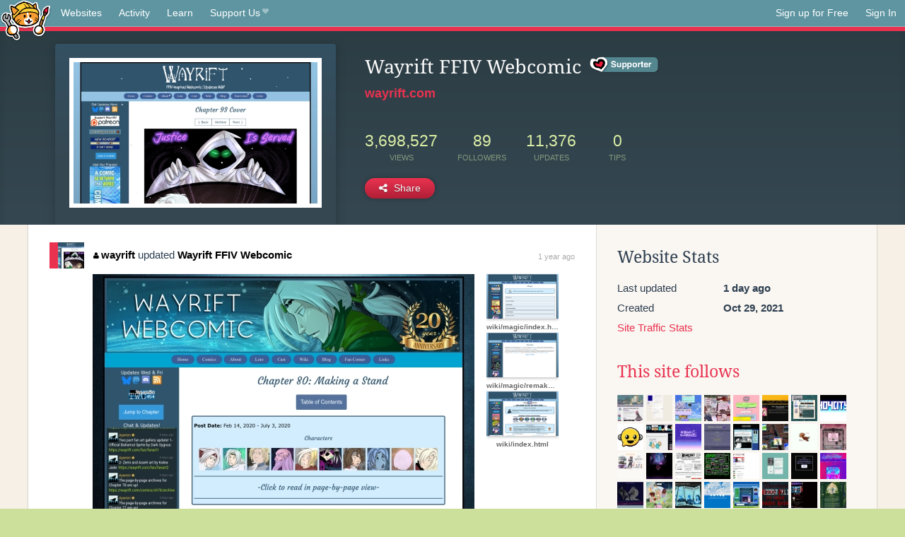

--- FILE ---
content_type: text/html;charset=utf-8
request_url: https://neocities.org/site/wayrift?event_id=3485425
body_size: 7608
content:
<!doctype html>
<html lang="en">
  <head>
    <title>Neocities - Wayrift FFIV Webcomic</title>

    <meta http-equiv="Content-Type" content="text/html; charset=UTF-8">
<meta name="description"        content="Create and surf awesome websites for free.">

<link rel="canonical" href="https://neocities.org/site/wayrift?event_id=3485425">

<meta property="og:title"       content="Neocities">
<meta property="og:type"        content="website">
<meta property="og:image"       content="https://neocities.org/img/neocities-front-screenshot.jpg">
<meta property="og:description" content="Create and surf awesome websites for free.">

<link rel="icon" type="image/x-icon" href="/img/favicon.png">

<meta name="viewport" content="width=device-width, minimum-scale=1, initial-scale=1">

      <meta name="robots" content="noindex, follow">

    <link href="/css/neo.css" rel="stylesheet" type="text/css" media="all">


    <script src="/js/jquery-1.11.0.min.js"></script>

    <script src="/js/highlight/highlight.min.js"></script>
    <link rel="stylesheet" href="/css/highlight/styles/tomorrow-night.css">
    <script>
      hljs.highlightAll()

      document.addEventListener('DOMContentLoaded', function() {
        var eventDateElements = document.querySelectorAll('.local-date-title');
        eventDateElements.forEach(function(element) {
          var timestamp = element.getAttribute('data-timestamp');
          var date = dayjs.unix(timestamp);
          var formattedDate = date.format('MMMM D, YYYY [at] h:mm A');
          element.title = formattedDate;
        });
      });
    </script>
  </head>

  <body class="interior">
    <div class="page">
      <header class="header-Base">

  <nav class="header-Nav clearfix" role="navigation">

    <a href="#!" title="show small screen nav" class="small-Nav">
      <img src="/img/nav-Icon.png" alt="navigation icon" />
    </a>

    <ul class="h-Nav constant-Nav">
        <li>
    <a href="/browse" id="browse-link">Websites</a>
    <script>
      document.addEventListener('DOMContentLoaded', () => {
        const browseLink = document.getElementById('browse-link');

        if (window.location.pathname === '/browse') {
          const params = new URLSearchParams(window.location.search);
          const persistParams = new URLSearchParams();
          const validPattern = /^[a-zA-Z0-9 ]+$/;

          ['sort_by', 'tag'].forEach(key => {
            if (params.has(key)) {
              const value = params.get(key);
              if (value.length <= 25 && validPattern.test(value)) {
                persistParams.set(key, value);
              }
            }
          });

          localStorage.setItem('browseQuery', persistParams.toString());
        }

        const savedQuery = localStorage.getItem('browseQuery');

        if (savedQuery) {
          browseLink.href = `/browse?${savedQuery}`;
        }
      });
    </script>
  </li>
  <li>
    <a href="/activity">Activity</a>
  </li>
  <li>
    <a href="/tutorials">Learn</a>
  </li>

    <li>
      <a href="/supporter">Support Us<i class="fa fa-heart"></i></i></a>
    </li>

    </ul>

    <ul class="status-Nav">
        <li>
          <a href="/#new" class="create-New">Sign up for Free</a>
        </li>
        <li>
          <a href="/signin" class="sign-In">Sign In</a>
        </li>
      </ul>
  </nav>

  <div class="logo int-Logo">
    <a href="/" title="back to home">
      <span class="hidden">Neocities.org</span>
      <img src="/img/cat.png" alt="Neocities.org" />
    </a>
  </div>
</header>

      <div class="header-Outro with-site-image">
  <div class="row content site-info-row">
    <div class="col col-50 signup-Area site-display-preview-wrapper large">
      <div class="signup-Form site-display-preview">
  	  <fieldset class="content">
        <a href="https://wayrift.com" class="screenshot" style="background-image:url(/site_screenshots/16/30/wayrift/index.html.540x405.webp);"></a>
	    </fieldset>
      </div>
    </div>
    <div class="col col-50 profile-info">
      <h2 class="eps title-with-badge"><span>Wayrift FFIV Webcomic</span> <a href="/supporter" class="supporter-badge" title="Neocities Supporter"></a> </h2>
      <p class="site-url"><a href="https://wayrift.com">wayrift.com</a></p>
      <div class="stats">
        <div class="stat"><strong>3,698,527</strong> <span>views</span></div>
        <div class="stat"><strong>89</strong> <span>followers</span></div>
        <div class="stat"><strong>11,376</strong> <span>updates</span></div>
        <div class="stat tips"><strong>0</strong> <span>tips</span></div>
      </div>
      <div class="actions">


        <a href="#" id="shareButton" class="btn-Action" data-container="body" data-toggle="popover" data-placement="bottom" data-content='<a href="/site/wayrift.rss" target="_blank"><span>RSS Feed</span></a>
<br>
<a href="https://facebook.com/sharer.php?u=https%3A%2F%2Fwayrift.com" target="_blank">Facebook</a>
<br>
<a href="https://bsky.app/intent/compose?text=Wayrift+FFIV+Webcomic%3A+https%3A%2F%2Fwayrift.com" target="_blank">Bluesky</a>
<br>
<a href="https://twitter.com/intent/tweet?text=Wayrift+FFIV+Webcomic%3A+https%3A%2F%2Fwayrift.com" target="_blank">Twitter</a>
<br>
<a href="https://www.reddit.com/submit?title=Wayrift+FFIV+Webcomic&amp;url=https%3A%2F%2Fwayrift.com" target="_blank">Reddit</a>
<br>
<a href="https://www.tumblr.com/share?v=3&amp;u=https%3A%2F%2Fwayrift.com&amp;t=Wayrift+FFIV+Webcomic" target="_blank">Tumblr</a>
<br>
<a href="https://toot.kytta.dev/?text=Wayrift+FFIV+Webcomic%3A+https%3A%2F%2Fwayrift.com" target="_blank">Mastodon</a>
'><i class="fa fa-share-alt"></i> <span>Share</span></a>

      </div>
    </div>
  </div>
</div>

<div class="container site-profile">
<div class="content misc-page columns right-col"><div class="col-left">
  <div class="col col-66">
    
    <div class="site-profile-padding"><script src="/js/news/template.js"></script>
<script src="/js/news/like.js"></script>
<script src="/js/news/comment.js"></script>
<script src="/js/news/profile_comment.js"></script>
<script src="/js/news/event.js"></script>
<script src="/js/news/site.js"></script>



    <div class="news-item update">
      <div class="title">
        <div class="icon"><a href="/site/wayrift" title="wayrift" class="avatar" style="background-image: url(/site_screenshots/16/30/wayrift/index.html.50x50.webp);"></a></div>
        <div class="text">
            <a href="/site/wayrift" class="user" title="Wayrift FFIV Webcomic"><i class="fa fa-user"></i>wayrift</a> updated <a href="https://wayrift.com" class="user" title="Wayrift FFIV Webcomic">Wayrift FFIV Webcomic</a>
        </div>
        <span class="date">
            <a href="/site/wayrift?event_id=3485425" class="local-date-title" data-timestamp="1708838869">1 year ago</a>
        </span>
      </div>

        <div class="content">
          <div class="files">
              <div class="file">
                <div class="html-thumbnail html">
                  <a href="https://wayrift.com/comics/ch80/index.html">
                      <img src="/site_screenshots/16/30/wayrift/comics/ch80/index.html.540x405.webp" alt="Website screenshot">
                      <span class="title" title="comics/ch80/index.html">
                          comics/ch80/index.html
                      </span>
                  </a>
                </div>
              </div>
              <div class="file">
                <div class="html-thumbnail html">
                  <a href="https://wayrift.com/wiki/magic/index.html">
                      <img src="/site_screenshots/16/30/wayrift/wiki/magic/index.html.540x405.webp" alt="Website screenshot">
                      <span class="title" title="wiki/magic/index.html">
                          wiki/magic/index.html
                      </span>
                  </a>
                </div>
              </div>
              <div class="file">
                <div class="html-thumbnail html">
                  <a href="https://wayrift.com/wiki/magic/remake.html">
                      <img src="/site_screenshots/16/30/wayrift/wiki/magic/remake.html.540x405.webp" alt="Website screenshot">
                      <span class="title" title="wiki/magic/remake.html">
                          wiki/magic/remake.html
                      </span>
                  </a>
                </div>
              </div>
              <div class="file">
                <div class="html-thumbnail html">
                  <a href="https://wayrift.com/wiki/index.html">
                      <img src="/site_screenshots/16/30/wayrift/wiki/index.html.540x405.webp" alt="Website screenshot">
                      <span class="title" title="wiki/index.html">
                          wiki/index.html
                      </span>
                  </a>
                </div>
              </div>
          </div>
        </div>

    <div id="event_3485425_actions" class="actions">
</div>




  </div>


<div class="content">
  
</div>

</div>
  </div>

  <div class="col col-33">
    <h3>Website Stats</h3>
    <div class="stats">
      <div class="stat">
          <span>Last updated</span>
          <strong class="local-date-title" data-timestamp="1768579344">1 day ago</strong>
      </div>
      <div class="stat"><span>Created</span><strong>Oct 29, 2021</strong></div>
      <a href="/site/wayrift/stats">Site Traffic Stats</a>
    </div>

      <div class="following-list">
    <h3><a href="/site/wayrift/follows">This site follows</a></h3>
        <a href="/site/tophatcats" title="TOPHATCAT&#39;s Hecking Webbed Site"><img src="/site_screenshots/27/99/tophatcats/index.html.50x50.webp" alt="TOPHATCAT&#39;s Hecking Webbed Site avatar" class="avatar"></a>
        <a href="/site/hanniballs" title="hanniballs"><img src="/site_screenshots/20/52/hanniballs/index.html.50x50.webp" alt="hanniballs avatar" class="avatar"></a>
        <a href="/site/lakestheguy" title="Lakes The Guy"><img src="/site_screenshots/25/47/lakestheguy/index.html.50x50.webp" alt="Lakes The Guy avatar" class="avatar"></a>
        <a href="/site/nicegirlslumber" title="Grand Reopening!! Get ur lumber! Get ur powertools and ur axes!!"><img src="/site_screenshots/38/21/nicegirlslumber/index.html.50x50.webp" alt="Grand Reopening!! Get ur lumber! Get ur powertools and ur axes!! avatar" class="avatar"></a>
        <a href="/site/lizziesmithson" title="Lizzie Smithson!!!!!"><img src="/site_screenshots/47/59/lizziesmithson/index.html.50x50.webp" alt="Lizzie Smithson!!!!! avatar" class="avatar"></a>
        <a href="/site/virtualyellow" title="Installing VirtualYellow..."><img src="/site_screenshots/19/26/virtualyellow/index.html.50x50.webp" alt="Installing VirtualYellow... avatar" class="avatar"></a>
        <a href="/site/teomodo" title="TEOMODO"><img src="/site_screenshots/24/20/teomodo/index.html.50x50.webp" alt="TEOMODO avatar" class="avatar"></a>
        <a href="/site/404city" title="THE 404 CITY"><img src="/site_screenshots/26/42/404city/index.html.50x50.webp" alt="THE 404 CITY avatar" class="avatar"></a>
        <a href="/site/chattable" title="Chattable on Neocities"><img src="/site_screenshots/22/75/chattable/index.html.50x50.webp" alt="Chattable on Neocities avatar" class="avatar"></a>
        <a href="/site/webcomicring" title="WEB/COMIC/RING"><img src="/site_screenshots/10/29/webcomicring/index.html.50x50.webp" alt="WEB/COMIC/RING avatar" class="avatar"></a>
        <a href="/site/alicesdumbstuff" title="alice&#39;s alcove"><img src="/site_screenshots/30/43/alicesdumbstuff/index.html.50x50.webp" alt="alice&#39;s alcove avatar" class="avatar"></a>
        <a href="/site/bloktic" title="Bloktic&#39;s Domain"><img src="/site_screenshots/97/79/bloktic/index.html.50x50.webp" alt="Bloktic&#39;s Domain avatar" class="avatar"></a>
        <a href="/site/endlesscycles" title="endless cycles (in the Dreamtime of The Saucer People)"><img src="/site_screenshots/37/04/endlesscycles/index.html.50x50.webp" alt="endless cycles (in the Dreamtime of The Saucer People) avatar" class="avatar"></a>
        <a href="/site/baalbek" title="BAALBEK"><img src="/site_screenshots/51/94/baalbek/index.html.50x50.webp" alt="BAALBEK avatar" class="avatar"></a>
        <a href="/site/runegod" title="RUNEGOD"><img src="/site_screenshots/19/23/runegod/index.html.50x50.webp" alt="RUNEGOD avatar" class="avatar"></a>
        <a href="/site/kyrn0v" title="kyrn0v"><img src="/site_screenshots/32/61/kyrn0v/index.html.50x50.webp" alt="kyrn0v avatar" class="avatar"></a>
        <a href="/site/justsnooze" title="the rat&#39;s nest"><img src="/site_screenshots/33/37/justsnooze/index.html.50x50.webp" alt="the rat&#39;s nest avatar" class="avatar"></a>
        <a href="/site/space-bar" title="🆂🅿🅰🅲🅴👽🅱🅰🆁"><img src="/site_screenshots/28/66/space-bar/index.html.50x50.webp" alt="🆂🅿🅰🅲🅴👽🅱🅰🆁 avatar" class="avatar"></a>
        <a href="/site/rarebit" title="Rarebit | HTML Webcomic Template"><img src="/site_screenshots/48/04/rarebit/index.html.50x50.webp" alt="Rarebit | HTML Webcomic Template avatar" class="avatar"></a>
        <a href="/site/error-666" title="Error 666"><img src="/site_screenshots/73/55/error-666/index.html.50x50.webp" alt="Error 666 avatar" class="avatar"></a>
        <a href="/site/neo-neighborhoods" title="NeoCities Neighborhood Directory"><img src="/site_screenshots/22/67/neo-neighborhoods/index.html.50x50.webp" alt="NeoCities Neighborhood Directory avatar" class="avatar"></a>
        <a href="/site/mrawakeys" title="MR AWAKEYS"><img src="/site_screenshots/29/39/mrawakeys/index.html.50x50.webp" alt="MR AWAKEYS avatar" class="avatar"></a>
        <a href="/site/femtanyl03" title="femtanyl fan website!"><img src="/site_screenshots/28/27/femtanyl03/index.html.50x50.webp" alt="femtanyl fan website! avatar" class="avatar"></a>
        <a href="/site/tokyomiracle" title="Tokyo Miracle"><img src="/site_screenshots/25/57/tokyomiracle/index.html.50x50.webp" alt="Tokyo Miracle avatar" class="avatar"></a>
        <a href="/site/chroniclerenigma" title="Chrons Cave"><img src="/site_screenshots/11/73/chroniclerenigma/index.html.50x50.webp" alt="Chrons Cave avatar" class="avatar"></a>
        <a href="/site/plasticveggies" title="WELCOME TO SWAG LAND"><img src="/site_screenshots/38/63/plasticveggies/index.html.50x50.webp" alt="WELCOME TO SWAG LAND avatar" class="avatar"></a>
        <a href="/site/serenitysrest" title="Serenity&#39;s Rest - Splash Page"><img src="/site_screenshots/60/54/serenitysrest/index.html.50x50.webp" alt="Serenity&#39;s Rest - Splash Page avatar" class="avatar"></a>
        <a href="/site/tyviir" title="my little corner of the internet"><img src="/site_screenshots/36/04/tyviir/index.html.50x50.webp" alt="my little corner of the internet avatar" class="avatar"></a>
        <a href="/site/azuretom" title=" Tom&#39;s Webspace "><img src="/site_screenshots/17/42/azuretom/index.html.50x50.webp" alt=" Tom&#39;s Webspace  avatar" class="avatar"></a>
        <a href="/site/gamersagainstthemachine" title="The web site of gamersagainstthemachine"><img src="/site_screenshots/32/01/gamersagainstthemachine/index.html.50x50.webp" alt="The web site of gamersagainstthemachine avatar" class="avatar"></a>
        <a href="/site/area-51" title="Welcome to NeoCities Area51 Neighborhood"><img src="/site_screenshots/38/83/area-51/index.html.50x50.webp" alt="Welcome to NeoCities Area51 Neighborhood avatar" class="avatar"></a>
        <a href="/site/elvenforest" title="E l v e n   F o r e s t"><img src="/site_screenshots/14/84/elvenforest/index.html.50x50.webp" alt="E l v e n   F o r e s t avatar" class="avatar"></a>
        <a href="/site/maespace" title="MaeMelé&#39;s Cozy Corner!"><img src="/site_screenshots/30/26/maespace/index.html.50x50.webp" alt="MaeMelé&#39;s Cozy Corner! avatar" class="avatar"></a>
        <a href="/site/tueat2" title="TUE @ 2 🎆"><img src="/site_screenshots/35/93/tueat2/index.html.50x50.webp" alt="TUE @ 2 🎆 avatar" class="avatar"></a>
        <a href="/site/mirrorland" title="Nachimteteb: Die Prophezeiung einer Karussellfahrt - Im Spiegel der Ewigkeit"><img src="/site_screenshots/13/61/mirrorland/index.html.50x50.webp" alt="Nachimteteb: Die Prophezeiung einer Karussellfahrt - Im Spiegel der Ewigkeit avatar" class="avatar"></a>
        <a href="/site/showmelove" title="Show Me Love"><img src="/site_screenshots/28/55/showmelove/index.html.50x50.webp" alt="Show Me Love avatar" class="avatar"></a>
        <a href="/site/eggie" title="Welcome to Eggie&#39;s Nest"><img src="/site_screenshots/41/18/eggie/index.html.50x50.webp" alt="Welcome to Eggie&#39;s Nest avatar" class="avatar"></a>
        <a href="/site/reversedseries" title="Reversed"><img src="/site_screenshots/19/48/reversedseries/index.html.50x50.webp" alt="Reversed avatar" class="avatar"></a>
        <a href="/site/counterweightcity" title="Welcome to Counterweight City!"><img src="/site_screenshots/66/13/counterweightcity/index.html.50x50.webp" alt="Welcome to Counterweight City! avatar" class="avatar"></a>
        <a href="/site/kimn" title="KIMN&#39;S DESIGNER OUTLET"><img src="/site_screenshots/40/30/kimn/index.html.50x50.webp" alt="KIMN&#39;S DESIGNER OUTLET avatar" class="avatar"></a>
        <a href="/site/soulstuff" title="Soulstuff&#39;s Den"><img src="/site_screenshots/20/28/soulstuff/index.html.50x50.webp" alt="Soulstuff&#39;s Den avatar" class="avatar"></a>
        <a href="/site/polkadottie" title="PolkaDottie"><img src="/site_screenshots/42/12/polkadottie/index.html.50x50.webp" alt="PolkaDottie avatar" class="avatar"></a>
        <a href="/site/northsilversite" title="NorthSilver - The Website of a Creature and His Mind"><img src="/site_screenshots/32/76/northsilversite/index.html.50x50.webp" alt="NorthSilver - The Website of a Creature and His Mind avatar" class="avatar"></a>
        <a href="/site/mana-days" title="Mana Days"><img src="/site_screenshots/31/65/mana-days/index.html.50x50.webp" alt="Mana Days avatar" class="avatar"></a>
        <a href="/site/faerie-starv" title="Faerie-StarV&#39;s My Little Nostalgia Website"><img src="/site_screenshots/37/28/faerie-starv/index.html.50x50.webp" alt="Faerie-StarV&#39;s My Little Nostalgia Website avatar" class="avatar"></a>
        <a href="/site/merryjest" title="The Merry Corner"><img src="/site_screenshots/13/93/merryjest/index.html.50x50.webp" alt="The Merry Corner avatar" class="avatar"></a>
        <a href="/site/ethylynnartz" title="EthylynnArtz - Fizzarolli Fangirl"><img src="/site_screenshots/37/37/ethylynnartz/index.html.50x50.webp" alt="EthylynnArtz - Fizzarolli Fangirl avatar" class="avatar"></a>
        <a href="/site/therhinestonehawk" title="therhinestonehawk"><img src="/site_screenshots/33/66/therhinestonehawk/index.html.50x50.webp" alt="therhinestonehawk avatar" class="avatar"></a>
        <a href="/site/nebulabeings" title="Nebula Beings"><img src="/site_screenshots/29/13/nebulabeings/index.html.50x50.webp" alt="Nebula Beings avatar" class="avatar"></a>
        <a href="/site/fallenstarcomic" title="Fallen Star"><img src="/site_screenshots/38/62/fallenstarcomic/index.html.50x50.webp" alt="Fallen Star avatar" class="avatar"></a>
        <a href="/site/twosidednoose" title="Comic Archive"><img src="/site_screenshots/70/81/twosidednoose/index.html.50x50.webp" alt="Comic Archive avatar" class="avatar"></a>
        <a href="/site/gogodbalive" title="The Unofficial Walkthrough of Super Robot Wars DB"><img src="/site_screenshots/40/19/gogodbalive/index.html.50x50.webp" alt="The Unofficial Walkthrough of Super Robot Wars DB avatar" class="avatar"></a>
        <a href="/site/acupofcosmog" title="A Cup of Cosmog"><img src="/site_screenshots/26/39/acupofcosmog/index.html.50x50.webp" alt="A Cup of Cosmog avatar" class="avatar"></a>
        <a href="/site/camfan" title="CamFan - Classic Live Cams &amp; Creative Streams"><img src="/site_screenshots/33/56/camfan/index.html.50x50.webp" alt="CamFan - Classic Live Cams &amp; Creative Streams avatar" class="avatar"></a>
        <a href="/site/marciland" title="Now Entering Marciland"><img src="/site_screenshots/32/14/marciland/index.html.50x50.webp" alt="Now Entering Marciland avatar" class="avatar"></a>
        <a href="/site/indiehoo" title="The web site of indiehoo"><img src="/site_screenshots/52/20/indiehoo/index.html.50x50.webp" alt="The web site of indiehoo avatar" class="avatar"></a>
        <a href="/site/tiruchiru" title="Tiruchiru&#39;s Homepage"><img src="/site_screenshots/42/71/tiruchiru/index.html.50x50.webp" alt="Tiruchiru&#39;s Homepage avatar" class="avatar"></a>
        <a href="/site/sorceress-nicole" title="The web site of sorceress-nicole"><img src="/site_screenshots/38/94/sorceress-nicole/index.html.50x50.webp" alt="The web site of sorceress-nicole avatar" class="avatar"></a>
        <a href="/site/ugisynn" title="HOME | subtitledmyn"><img src="/site_screenshots/35/09/ugisynn/index.html.50x50.webp" alt="HOME | subtitledmyn avatar" class="avatar"></a>
        <a href="/site/filmsbyb" title="Films By B"><img src="/site_screenshots/47/84/filmsbyb/index.html.50x50.webp" alt="Films By B avatar" class="avatar"></a>
        <a href="/site/smuppen" title="₊˚.༄Hiieee༄.˚₊"><img src="/site_screenshots/12/24/smuppen/index.html.50x50.webp" alt="₊˚.༄Hiieee༄.˚₊ avatar" class="avatar"></a>
        <a href="/site/northsilver" title="Huh???"><img src="/site_screenshots/25/71/northsilver/index.html.50x50.webp" alt="Huh??? avatar" class="avatar"></a>
        <a href="/site/seekingscarscomic" title="SEEKING SCARS!"><img src="/site_screenshots/83/27/seekingscarscomic/index.html.50x50.webp" alt="SEEKING SCARS! avatar" class="avatar"></a>
        <a href="/site/thegothicgrotto" title="The Gothic Grotto Released"><img src="/site_screenshots/90/06/thegothicgrotto/index.html.50x50.webp" alt="The Gothic Grotto Released avatar" class="avatar"></a>
        <a href="/site/omen-izunia" title="Omen&#39;s Nest"><img src="/site_screenshots/42/60/omen-izunia/index.html.50x50.webp" alt="Omen&#39;s Nest avatar" class="avatar"></a>
        <a href="/site/demoncrushers" title="Demon Crushers"><img src="/site_screenshots/41/99/demoncrushers/index.html.50x50.webp" alt="Demon Crushers avatar" class="avatar"></a>
        <a href="/site/divset" title="My cool site!"><img src="/site_screenshots/37/83/divset/index.html.50x50.webp" alt="My cool site! avatar" class="avatar"></a>
        <a href="/site/spiritgazer" title="spiritgazerdotnet"><img src="/site_screenshots/10/28/spiritgazer/index.html.50x50.webp" alt="spiritgazerdotnet avatar" class="avatar"></a>
        <a href="/site/fearofwater" title="Fear of Water"><img src="/site_screenshots/37/41/fearofwater/index.html.50x50.webp" alt="Fear of Water avatar" class="avatar"></a>
        <a href="/site/undeadwood" title="The web site of undeadwood"><img src="/site_screenshots/14/87/undeadwood/index.html.50x50.webp" alt="The web site of undeadwood avatar" class="avatar"></a>
        <a href="/site/caffeine-carnival" title="Caffeine-Carnival"><img src="/site_screenshots/30/77/caffeine-carnival/index.html.50x50.webp" alt="Caffeine-Carnival avatar" class="avatar"></a>

  </div>

  <div class="follower-list">
    <h3><a href="/site/wayrift/followers">Followers</a></h3>
        <a href="/site/tophatcats" title="tophatcats.neocities.org"><img src="/site_screenshots/27/99/tophatcats/index.html.50x50.webp" alt="tophatcats.neocities.org avatar" class="avatar" onerror="this.src='/img/50x50.png'"></a>
        <a href="/site/lakestheguy" title="lakestheguy.neocities.org"><img src="/site_screenshots/25/47/lakestheguy/index.html.50x50.webp" alt="lakestheguy.neocities.org avatar" class="avatar" onerror="this.src='/img/50x50.png'"></a>
        <a href="/site/nicegirlslumber" title="nicegirlslumber.neocities.org"><img src="/site_screenshots/38/21/nicegirlslumber/index.html.50x50.webp" alt="nicegirlslumber.neocities.org avatar" class="avatar" onerror="this.src='/img/50x50.png'"></a>
        <a href="/site/lizziesmithson" title="lizziesmithson.neocities.org"><img src="/site_screenshots/47/59/lizziesmithson/index.html.50x50.webp" alt="lizziesmithson.neocities.org avatar" class="avatar" onerror="this.src='/img/50x50.png'"></a>
        <a href="/site/virtualyellow" title="virtualyellow.neocities.org"><img src="/site_screenshots/19/26/virtualyellow/index.html.50x50.webp" alt="virtualyellow.neocities.org avatar" class="avatar" onerror="this.src='/img/50x50.png'"></a>
        <a href="/site/teomodo" title="teomodo.neocities.org"><img src="/site_screenshots/24/20/teomodo/index.html.50x50.webp" alt="teomodo.neocities.org avatar" class="avatar" onerror="this.src='/img/50x50.png'"></a>
        <a href="/site/404city" title="404city.neocities.org"><img src="/site_screenshots/26/42/404city/index.html.50x50.webp" alt="404city.neocities.org avatar" class="avatar" onerror="this.src='/img/50x50.png'"></a>
        <a href="/site/webcomicring" title="webcomicring.neocities.org"><img src="/site_screenshots/10/29/webcomicring/index.html.50x50.webp" alt="webcomicring.neocities.org avatar" class="avatar" onerror="this.src='/img/50x50.png'"></a>
        <a href="/site/alicesdumbstuff" title="alicesdumbstuff.neocities.org"><img src="/site_screenshots/30/43/alicesdumbstuff/index.html.50x50.webp" alt="alicesdumbstuff.neocities.org avatar" class="avatar" onerror="this.src='/img/50x50.png'"></a>
        <a href="/site/bloktic" title="bloktic.neocities.org"><img src="/site_screenshots/97/79/bloktic/index.html.50x50.webp" alt="bloktic.neocities.org avatar" class="avatar" onerror="this.src='/img/50x50.png'"></a>
        <a href="/site/endlesscycles" title="endlesscycles.neocities.org"><img src="/site_screenshots/37/04/endlesscycles/index.html.50x50.webp" alt="endlesscycles.neocities.org avatar" class="avatar" onerror="this.src='/img/50x50.png'"></a>
        <a href="/site/baalbek" title="baalbek.neocities.org"><img src="/site_screenshots/51/94/baalbek/index.html.50x50.webp" alt="baalbek.neocities.org avatar" class="avatar" onerror="this.src='/img/50x50.png'"></a>
        <a href="/site/runegod" title="runegod.neocities.org"><img src="/site_screenshots/19/23/runegod/index.html.50x50.webp" alt="runegod.neocities.org avatar" class="avatar" onerror="this.src='/img/50x50.png'"></a>
        <a href="/site/kyrn0v" title="kyrn0v.neocities.org"><img src="/site_screenshots/32/61/kyrn0v/index.html.50x50.webp" alt="kyrn0v.neocities.org avatar" class="avatar" onerror="this.src='/img/50x50.png'"></a>
        <a href="/site/tovera-chronicles" title="tovera-chronicles.neocities.org"><img src="/site_screenshots/81/49/tovera-chronicles/index.html.50x50.webp" alt="tovera-chronicles.neocities.org avatar" class="avatar" onerror="this.src='/img/50x50.png'"></a>
        <a href="/site/justsnooze" title="justsnooze.neocities.org"><img src="/site_screenshots/33/37/justsnooze/index.html.50x50.webp" alt="justsnooze.neocities.org avatar" class="avatar" onerror="this.src='/img/50x50.png'"></a>
        <a href="/site/space-bar" title="space-bar.neocities.org"><img src="/site_screenshots/28/66/space-bar/index.html.50x50.webp" alt="space-bar.neocities.org avatar" class="avatar" onerror="this.src='/img/50x50.png'"></a>
        <a href="/site/error-666" title="error-666.neocities.org"><img src="/site_screenshots/73/55/error-666/index.html.50x50.webp" alt="error-666.neocities.org avatar" class="avatar" onerror="this.src='/img/50x50.png'"></a>
        <a href="/site/neo-neighborhoods" title="neo-neighborhoods.neocities.org"><img src="/site_screenshots/22/67/neo-neighborhoods/index.html.50x50.webp" alt="neo-neighborhoods.neocities.org avatar" class="avatar" onerror="this.src='/img/50x50.png'"></a>
        <a href="/site/mrawakeys" title="mrawakeys.neocities.org"><img src="/site_screenshots/29/39/mrawakeys/index.html.50x50.webp" alt="mrawakeys.neocities.org avatar" class="avatar" onerror="this.src='/img/50x50.png'"></a>
        <a href="/site/femtanyl03" title="femtanyl03.neocities.org"><img src="/site_screenshots/28/27/femtanyl03/index.html.50x50.webp" alt="femtanyl03.neocities.org avatar" class="avatar" onerror="this.src='/img/50x50.png'"></a>
        <a href="/site/tokyomiracle" title="tokyomiracle.neocities.org"><img src="/site_screenshots/25/57/tokyomiracle/index.html.50x50.webp" alt="tokyomiracle.neocities.org avatar" class="avatar" onerror="this.src='/img/50x50.png'"></a>
        <a href="/site/chroniclerenigma" title="chroniclerenigma.neocities.org"><img src="/site_screenshots/11/73/chroniclerenigma/index.html.50x50.webp" alt="chroniclerenigma.neocities.org avatar" class="avatar" onerror="this.src='/img/50x50.png'"></a>
        <a href="/site/plasticveggies" title="plasticveggies.neocities.org"><img src="/site_screenshots/38/63/plasticveggies/index.html.50x50.webp" alt="plasticveggies.neocities.org avatar" class="avatar" onerror="this.src='/img/50x50.png'"></a>
        <a href="/site/serenitysrest" title="serenitysrest.neocities.org"><img src="/site_screenshots/60/54/serenitysrest/index.html.50x50.webp" alt="serenitysrest.neocities.org avatar" class="avatar" onerror="this.src='/img/50x50.png'"></a>
        <a href="/site/tyviir" title="tyviir.neocities.org"><img src="/site_screenshots/36/04/tyviir/index.html.50x50.webp" alt="tyviir.neocities.org avatar" class="avatar" onerror="this.src='/img/50x50.png'"></a>
        <a href="/site/ritualsh" title="ritualsh.neocities.org"><img src="/site_screenshots/29/83/ritualsh/index.html.50x50.webp" alt="ritualsh.neocities.org avatar" class="avatar" onerror="this.src='/img/50x50.png'"></a>
        <a href="/site/thecakehasnolies" title="thecakehasnolies.neocities.org"><img src="/site_screenshots/34/60/thecakehasnolies/index.html.50x50.webp" alt="thecakehasnolies.neocities.org avatar" class="avatar" onerror="this.src='/img/50x50.png'"></a>
        <a href="/site/gamersagainstthemachine" title="gamersagainstthemachine.neocities.org"><img src="/site_screenshots/32/01/gamersagainstthemachine/index.html.50x50.webp" alt="gamersagainstthemachine.neocities.org avatar" class="avatar" onerror="this.src='/img/50x50.png'"></a>
        <a href="/site/area-51" title="area-51.neocities.org"><img src="/site_screenshots/38/83/area-51/index.html.50x50.webp" alt="area-51.neocities.org avatar" class="avatar" onerror="this.src='/img/50x50.png'"></a>
        <a href="/site/cookieweb" title="cookieweb.neocities.org"><img src="/site_screenshots/38/87/cookieweb/index.html.50x50.webp" alt="cookieweb.neocities.org avatar" class="avatar" onerror="this.src='/img/50x50.png'"></a>
        <a href="/site/elvenforest" title="elvenforest.neocities.org"><img src="/site_screenshots/14/84/elvenforest/index.html.50x50.webp" alt="elvenforest.neocities.org avatar" class="avatar" onerror="this.src='/img/50x50.png'"></a>
        <a href="/site/maespace" title="maespace.neocities.org"><img src="/site_screenshots/30/26/maespace/index.html.50x50.webp" alt="maespace.neocities.org avatar" class="avatar" onerror="this.src='/img/50x50.png'"></a>
        <a href="/site/tueat2" title="tueat2.neocities.org"><img src="/site_screenshots/35/93/tueat2/index.html.50x50.webp" alt="tueat2.neocities.org avatar" class="avatar" onerror="this.src='/img/50x50.png'"></a>
        <a href="/site/mirrorland" title="mirrorland.neocities.org"><img src="/site_screenshots/13/61/mirrorland/index.html.50x50.webp" alt="mirrorland.neocities.org avatar" class="avatar" onerror="this.src='/img/50x50.png'"></a>
        <a href="/site/showmelove" title="showmelove.neocities.org"><img src="/site_screenshots/28/55/showmelove/index.html.50x50.webp" alt="showmelove.neocities.org avatar" class="avatar" onerror="this.src='/img/50x50.png'"></a>
        <a href="/site/eggie" title="eggie.neocities.org"><img src="/site_screenshots/41/18/eggie/index.html.50x50.webp" alt="eggie.neocities.org avatar" class="avatar" onerror="this.src='/img/50x50.png'"></a>
        <a href="/site/reversedseries" title="reversedseries.neocities.org"><img src="/site_screenshots/19/48/reversedseries/index.html.50x50.webp" alt="reversedseries.neocities.org avatar" class="avatar" onerror="this.src='/img/50x50.png'"></a>
        <a href="/site/idelides" title="idelides.neocities.org"><img src="/site_screenshots/16/68/idelides/index.html.50x50.webp" alt="idelides.neocities.org avatar" class="avatar" onerror="this.src='/img/50x50.png'"></a>
        <a href="/site/shiraru" title="shiraru.neocities.org"><img src="/site_screenshots/22/34/shiraru/index.html.50x50.webp" alt="shiraru.neocities.org avatar" class="avatar" onerror="this.src='/img/50x50.png'"></a>
        <a href="/site/counterweightcity" title="counterweightcity.neocities.org"><img src="/site_screenshots/66/13/counterweightcity/index.html.50x50.webp" alt="counterweightcity.neocities.org avatar" class="avatar" onerror="this.src='/img/50x50.png'"></a>
        <a href="/site/kimn" title="kimn.neocities.org"><img src="/site_screenshots/40/30/kimn/index.html.50x50.webp" alt="kimn.neocities.org avatar" class="avatar" onerror="this.src='/img/50x50.png'"></a>
        <a href="/site/soulstuff" title="soulstuff.neocities.org"><img src="/site_screenshots/20/28/soulstuff/index.html.50x50.webp" alt="soulstuff.neocities.org avatar" class="avatar" onerror="this.src='/img/50x50.png'"></a>
        <a href="/site/polkadottie" title="polkadottie.neocities.org"><img src="/site_screenshots/42/12/polkadottie/index.html.50x50.webp" alt="polkadottie.neocities.org avatar" class="avatar" onerror="this.src='/img/50x50.png'"></a>
        <a href="/site/analexrujamoment" title="analexrujamoment.neocities.org"><img src="/site_screenshots/91/79/analexrujamoment/index.html.50x50.webp" alt="analexrujamoment.neocities.org avatar" class="avatar" onerror="this.src='/img/50x50.png'"></a>
        <a href="/site/northsilversite" title="northsilversite.neocities.org"><img src="/site_screenshots/32/76/northsilversite/index.html.50x50.webp" alt="northsilversite.neocities.org avatar" class="avatar" onerror="this.src='/img/50x50.png'"></a>
        <a href="/site/sniz" title="sniz.neocities.org"><img src="/site_screenshots/51/01/sniz/index.html.50x50.webp" alt="sniz.neocities.org avatar" class="avatar" onerror="this.src='/img/50x50.png'"></a>
        <a href="/site/titors-edge-projects" title="titors-edge-projects.neocities.org"><img src="/site_screenshots/11/62/titors-edge-projects/index.html.50x50.webp" alt="titors-edge-projects.neocities.org avatar" class="avatar" onerror="this.src='/img/50x50.png'"></a>
        <a href="/site/mana-days" title="mana-days.neocities.org"><img src="/site_screenshots/31/65/mana-days/index.html.50x50.webp" alt="mana-days.neocities.org avatar" class="avatar" onerror="this.src='/img/50x50.png'"></a>
        <a href="/site/faerie-starv" title="faerie-starv.neocities.org"><img src="/site_screenshots/37/28/faerie-starv/index.html.50x50.webp" alt="faerie-starv.neocities.org avatar" class="avatar" onerror="this.src='/img/50x50.png'"></a>
        <a href="/site/merryjest" title="merryjest.neocities.org"><img src="/site_screenshots/13/93/merryjest/index.html.50x50.webp" alt="merryjest.neocities.org avatar" class="avatar" onerror="this.src='/img/50x50.png'"></a>
        <a href="/site/skitter" title="skitter.neocities.org"><img src="/site_screenshots/28/16/skitter/index.html.50x50.webp" alt="skitter.neocities.org avatar" class="avatar" onerror="this.src='/img/50x50.png'"></a>
        <a href="/site/ethylynnartz" title="ethylynnartz.neocities.org"><img src="/site_screenshots/37/37/ethylynnartz/index.html.50x50.webp" alt="ethylynnartz.neocities.org avatar" class="avatar" onerror="this.src='/img/50x50.png'"></a>
        <a href="/site/therhinestonehawk" title="therhinestonehawk.neocities.org"><img src="/site_screenshots/33/66/therhinestonehawk/index.html.50x50.webp" alt="therhinestonehawk.neocities.org avatar" class="avatar" onerror="this.src='/img/50x50.png'"></a>
        <a href="/site/kornloser" title="kornloser.neocities.org"><img src="/site_screenshots/30/75/kornloser/index.html.50x50.webp" alt="kornloser.neocities.org avatar" class="avatar" onerror="this.src='/img/50x50.png'"></a>
        <a href="/site/nebulabeings" title="nebulabeings.neocities.org"><img src="/site_screenshots/29/13/nebulabeings/index.html.50x50.webp" alt="nebulabeings.neocities.org avatar" class="avatar" onerror="this.src='/img/50x50.png'"></a>
        <a href="/site/fallenstarcomic" title="fallenstarcomic.neocities.org"><img src="/site_screenshots/38/62/fallenstarcomic/index.html.50x50.webp" alt="fallenstarcomic.neocities.org avatar" class="avatar" onerror="this.src='/img/50x50.png'"></a>
        <a href="/site/twosidednoose" title="twosidednoose.neocities.org"><img src="/site_screenshots/70/81/twosidednoose/index.html.50x50.webp" alt="twosidednoose.neocities.org avatar" class="avatar" onerror="this.src='/img/50x50.png'"></a>
        <a href="/site/cherrycinnnamon" title="cherrycinnnamon.neocities.org"><img src="/site_screenshots/27/25/cherrycinnnamon/index.html.50x50.webp" alt="cherrycinnnamon.neocities.org avatar" class="avatar" onerror="this.src='/img/50x50.png'"></a>
        <a href="/site/gogodbalive" title="gogodbalive.neocities.org"><img src="/site_screenshots/40/19/gogodbalive/index.html.50x50.webp" alt="gogodbalive.neocities.org avatar" class="avatar" onerror="this.src='/img/50x50.png'"></a>
        <a href="/site/acupofcosmog" title="acupofcosmog.neocities.org"><img src="/site_screenshots/26/39/acupofcosmog/index.html.50x50.webp" alt="acupofcosmog.neocities.org avatar" class="avatar" onerror="this.src='/img/50x50.png'"></a>
        <a href="/site/angrydroid" title="angrydroid.neocities.org"><img src="/site_screenshots/35/58/angrydroid/index.html.50x50.webp" alt="angrydroid.neocities.org avatar" class="avatar" onerror="this.src='/img/50x50.png'"></a>
        <a href="/site/camfan" title="camfan.neocities.org"><img src="/site_screenshots/33/56/camfan/index.html.50x50.webp" alt="camfan.neocities.org avatar" class="avatar" onerror="this.src='/img/50x50.png'"></a>
        <a href="/site/marciland" title="marciland.neocities.org"><img src="/site_screenshots/32/14/marciland/index.html.50x50.webp" alt="marciland.neocities.org avatar" class="avatar" onerror="this.src='/img/50x50.png'"></a>
        <a href="/site/indiehoo" title="indiehoo.neocities.org"><img src="/site_screenshots/52/20/indiehoo/index.html.50x50.webp" alt="indiehoo.neocities.org avatar" class="avatar" onerror="this.src='/img/50x50.png'"></a>
        <a href="/site/tiruchiru" title="tiruchiru.neocities.org"><img src="/site_screenshots/42/71/tiruchiru/index.html.50x50.webp" alt="tiruchiru.neocities.org avatar" class="avatar" onerror="this.src='/img/50x50.png'"></a>
        <a href="/site/sorceress-nicole" title="sorceress-nicole.neocities.org"><img src="/site_screenshots/38/94/sorceress-nicole/index.html.50x50.webp" alt="sorceress-nicole.neocities.org avatar" class="avatar" onerror="this.src='/img/50x50.png'"></a>
        <a href="/site/ugisynn" title="ugisynn.neocities.org"><img src="/site_screenshots/35/09/ugisynn/index.html.50x50.webp" alt="ugisynn.neocities.org avatar" class="avatar" onerror="this.src='/img/50x50.png'"></a>
        <a href="/site/filmsbyb" title="filmsbyb.neocities.org"><img src="/site_screenshots/47/84/filmsbyb/index.html.50x50.webp" alt="filmsbyb.neocities.org avatar" class="avatar" onerror="this.src='/img/50x50.png'"></a>
        <a href="/site/smuppen" title="smuppen.neocities.org"><img src="/site_screenshots/12/24/smuppen/index.html.50x50.webp" alt="smuppen.neocities.org avatar" class="avatar" onerror="this.src='/img/50x50.png'"></a>
        <a href="/site/northsilver" title="northsilver.neocities.org"><img src="/site_screenshots/25/71/northsilver/index.html.50x50.webp" alt="northsilver.neocities.org avatar" class="avatar" onerror="this.src='/img/50x50.png'"></a>
        <a href="/site/greenwitchgrove" title="greenwitchgrove.neocities.org"><img src="/site_screenshots/36/87/greenwitchgrove/index.html.50x50.webp" alt="greenwitchgrove.neocities.org avatar" class="avatar" onerror="this.src='/img/50x50.png'"></a>
        <a href="/site/seekingscarscomic" title="seekingscarscomic.neocities.org"><img src="/site_screenshots/83/27/seekingscarscomic/index.html.50x50.webp" alt="seekingscarscomic.neocities.org avatar" class="avatar" onerror="this.src='/img/50x50.png'"></a>
        <a href="/site/thegothicgrotto" title="thegothicgrotto.neocities.org"><img src="/site_screenshots/90/06/thegothicgrotto/index.html.50x50.webp" alt="thegothicgrotto.neocities.org avatar" class="avatar" onerror="this.src='/img/50x50.png'"></a>
        <a href="/site/msp5" title="msp5.neocities.org"><img src="/site_screenshots/33/42/msp5/index.html.50x50.webp" alt="msp5.neocities.org avatar" class="avatar" onerror="this.src='/img/50x50.png'"></a>
        <a href="/site/omen-izunia" title="omen-izunia.neocities.org"><img src="/site_screenshots/42/60/omen-izunia/index.html.50x50.webp" alt="omen-izunia.neocities.org avatar" class="avatar" onerror="this.src='/img/50x50.png'"></a>
        <a href="/site/demoncrushers" title="demoncrushers.neocities.org"><img src="/site_screenshots/41/99/demoncrushers/index.html.50x50.webp" alt="demoncrushers.neocities.org avatar" class="avatar" onerror="this.src='/img/50x50.png'"></a>
        <a href="/site/divset" title="divset.neocities.org"><img src="/site_screenshots/37/83/divset/index.html.50x50.webp" alt="divset.neocities.org avatar" class="avatar" onerror="this.src='/img/50x50.png'"></a>
        <a href="/site/spiritgazer" title="spiritgazer.neocities.org"><img src="/site_screenshots/10/28/spiritgazer/index.html.50x50.webp" alt="spiritgazer.neocities.org avatar" class="avatar" onerror="this.src='/img/50x50.png'"></a>
        <a href="/site/fearofwater" title="fearofwater.neocities.org"><img src="/site_screenshots/37/41/fearofwater/index.html.50x50.webp" alt="fearofwater.neocities.org avatar" class="avatar" onerror="this.src='/img/50x50.png'"></a>
        <a href="/site/aiartcodex" title="aiartcodex.neocities.org"><img src="/site_screenshots/18/49/aiartcodex/index.html.50x50.webp" alt="aiartcodex.neocities.org avatar" class="avatar" onerror="this.src='/img/50x50.png'"></a>
        <a href="/site/drzewo" title="drzewo.neocities.org"><img src="/site_screenshots/14/48/drzewo/index.html.50x50.webp" alt="drzewo.neocities.org avatar" class="avatar" onerror="this.src='/img/50x50.png'"></a>
        <a href="/site/fufflebutt" title="fufflebutt.neocities.org"><img src="/site_screenshots/23/22/fufflebutt/index.html.50x50.webp" alt="fufflebutt.neocities.org avatar" class="avatar" onerror="this.src='/img/50x50.png'"></a>
        <a href="/site/caffeine-carnival" title="caffeine-carnival.neocities.org"><img src="/site_screenshots/30/77/caffeine-carnival/index.html.50x50.webp" alt="caffeine-carnival.neocities.org avatar" class="avatar" onerror="this.src='/img/50x50.png'"></a>
        <a href="/site/himenaya" title="himenaya.neocities.org"><img src="/site_screenshots/34/07/himenaya/index.html.50x50.webp" alt="himenaya.neocities.org avatar" class="avatar" onerror="this.src='/img/50x50.png'"></a>
        <a href="/site/radonine" title="radonine.neocities.org"><img src="/site_screenshots/19/59/radonine/index.html.50x50.webp" alt="radonine.neocities.org avatar" class="avatar" onerror="this.src='/img/50x50.png'"></a>
        <a href="/site/acidland" title="acidland.neocities.org"><img src="/site_screenshots/15/41/acidland/index.html.50x50.webp" alt="acidland.neocities.org avatar" class="avatar" onerror="this.src='/img/50x50.png'"></a>
        <a href="/site/sweetorchid" title="sweetorchid.neocities.org"><img src="/site_screenshots/16/95/sweetorchid/index.html.50x50.webp" alt="sweetorchid.neocities.org avatar" class="avatar" onerror="this.src='/img/50x50.png'"></a>

  </div>


    
  <h3>
    Tags
  </h3>

      <a class="tag" href="/browse?tag=art">art</a>
      <a class="tag" href="/browse?tag=gaming">gaming</a>
      <a class="tag" href="/browse?tag=fantasy">fantasy</a>
      <a class="tag" href="/browse?tag=comic">comic</a>
      <a class="tag" href="/browse?tag=webcomic">webcomic</a>


      <div class="report">
      </div>
  </div>
</div></div>
</div>


    </div>
    <footer class="footer-Base">
      <aside class="footer-Outro">
  <div class="footer-Content">
    <div class="row">
      <p class="tiny col credits">
        <a href="https://neocities.org" title="Neocities.org" style="text-decoration:none;">Neocities</a> is <a href="https://github.com/neocities" title="Neocities on GitHub">open source</a>. Follow us on <a href="https://bsky.app/profile/neocities.org">Bluesky</a>
      </p>
      <nav class="footer-Nav col">
        <ul class="tiny h-Nav">
          <li><a href="/about">About</a></li>
          <li><a href="/donate">Donate</a></li>
          <li><a href="/cli">CLI</a></li>
            <li><a href="//blog.neocities.org">Blog</a></li>
            <li><a href="/api">API</a></li>
            <li><a href="/press">Press</a></li>
          <li><a href="http://status.neocitiesops.net/">Status</a></li>
          <li><a href="/terms" rel="nofollow">Terms</a></li>
          <li><a href="/contact" rel="nofollow">Contact</a></li>
        </ul>
      </nav>
    </div>
  </div>
</aside>

    </footer>

    <script src="/js/underscore-min.js"></script>
    <script src="/js/nav.min.js"></script>
    <script src="/js/bootstrap.min.js"></script>
    <script src="/js/typeahead.bundle.js"></script>
    <script src="/js/dayjs.min.js"></script>
    
    <script>
      $("a#like").tooltip({html: true})
      $("a.comment_like").tooltip({html: true})
      $('#shareButton').popover({html: true})
      $('#tipButton').popover({html: true})

      $('.typeahead').typeahead({
        minLength: 2,
        highlight: true
      }, {
        name: 'tags',
        source: function(query, callback) {
          $.get('/tags/autocomplete/'+query+'.json', function(data) {
            var suggestions = JSON.parse(data)
            var suggestionObjects = []
            for(var i=0; i<suggestions.length; i++)
              suggestionObjects.push({value: suggestions[i]})

            callback(suggestionObjects)
          })
        }
      }).on('typeahead:selected', function(e) {
        e.target.form.submit()
      })
    </script>
  </body>
</html>
